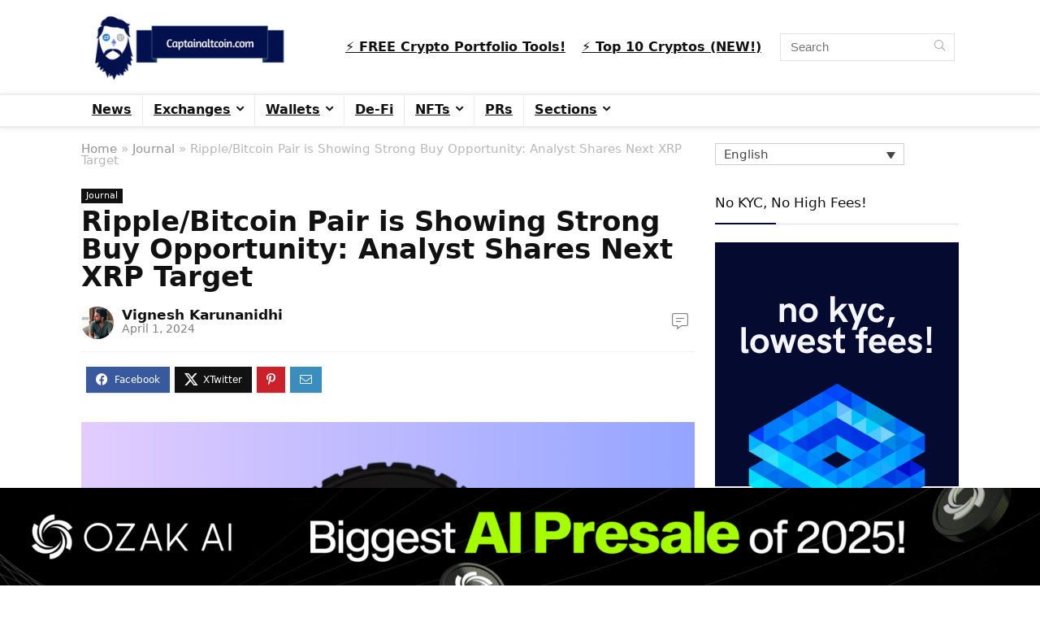

--- FILE ---
content_type: text/javascript
request_url: https://captainaltcoin.com/wp-content/plugins/rehub-framework/gutenberg/assets/js/contenttoggler.js?ver=1.0
body_size: 19
content:
"use strict";

var contenttoggler = document.getElementsByClassName('rh-tgl-trigger');
for (let i = 0; i < contenttoggler.length; i++) {
    let togglerobj= contenttoggler[i];
    togglerobj.addEventListener('click', function (ev) {
        togglerobj.parentNode.classList.toggle('rh-toggler-open');
    });
}